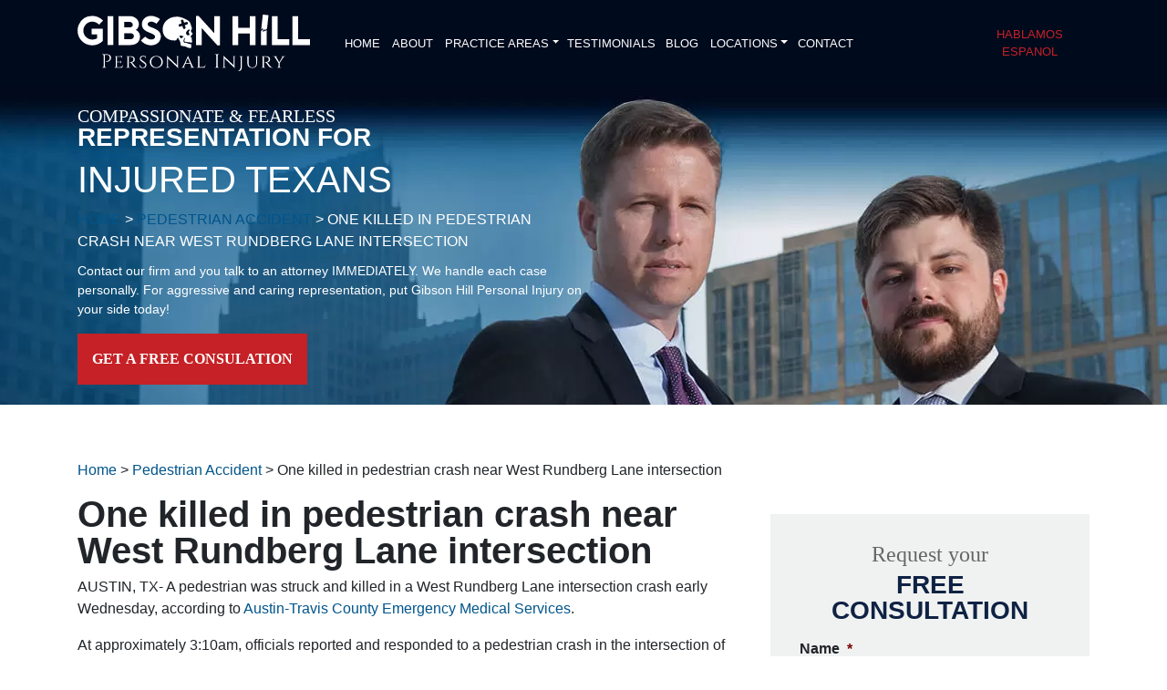

--- FILE ---
content_type: text/html; charset=utf-8
request_url: https://www.google.com/maps/d/embed?mid=1x0m0sId39oSFkcY5Xh4isKQTAlEqCDQ&ehbc=2E312F
body_size: 3727
content:
<!DOCTYPE html><html itemscope itemtype="http://schema.org/WebSite"><head><script nonce="hdp4FIyqaHdXOa2yhc3Ihw">window['ppConfig'] = {productName: '06194a8f37177242d55a18e38c5a91c6', deleteIsEnforced:  false , sealIsEnforced:  false , heartbeatRate:  0.5 , periodicReportingRateMillis:  60000.0 , disableAllReporting:  false };(function(){'use strict';function k(a){var b=0;return function(){return b<a.length?{done:!1,value:a[b++]}:{done:!0}}}function l(a){var b=typeof Symbol!="undefined"&&Symbol.iterator&&a[Symbol.iterator];if(b)return b.call(a);if(typeof a.length=="number")return{next:k(a)};throw Error(String(a)+" is not an iterable or ArrayLike");}var m=typeof Object.defineProperties=="function"?Object.defineProperty:function(a,b,c){if(a==Array.prototype||a==Object.prototype)return a;a[b]=c.value;return a};
function n(a){a=["object"==typeof globalThis&&globalThis,a,"object"==typeof window&&window,"object"==typeof self&&self,"object"==typeof global&&global];for(var b=0;b<a.length;++b){var c=a[b];if(c&&c.Math==Math)return c}throw Error("Cannot find global object");}var p=n(this);function q(a,b){if(b)a:{var c=p;a=a.split(".");for(var d=0;d<a.length-1;d++){var e=a[d];if(!(e in c))break a;c=c[e]}a=a[a.length-1];d=c[a];b=b(d);b!=d&&b!=null&&m(c,a,{configurable:!0,writable:!0,value:b})}}
q("Object.is",function(a){return a?a:function(b,c){return b===c?b!==0||1/b===1/c:b!==b&&c!==c}});q("Array.prototype.includes",function(a){return a?a:function(b,c){var d=this;d instanceof String&&(d=String(d));var e=d.length;c=c||0;for(c<0&&(c=Math.max(c+e,0));c<e;c++){var f=d[c];if(f===b||Object.is(f,b))return!0}return!1}});
q("String.prototype.includes",function(a){return a?a:function(b,c){if(this==null)throw new TypeError("The 'this' value for String.prototype.includes must not be null or undefined");if(b instanceof RegExp)throw new TypeError("First argument to String.prototype.includes must not be a regular expression");return this.indexOf(b,c||0)!==-1}});function r(a,b,c){a("https://csp.withgoogle.com/csp/proto/"+encodeURIComponent(b),JSON.stringify(c))}function t(){var a;if((a=window.ppConfig)==null?0:a.disableAllReporting)return function(){};var b,c,d,e;return(e=(b=window)==null?void 0:(c=b.navigator)==null?void 0:(d=c.sendBeacon)==null?void 0:d.bind(navigator))!=null?e:u}function u(a,b){var c=new XMLHttpRequest;c.open("POST",a);c.send(b)}
function v(){var a=(w=Object.prototype)==null?void 0:w.__lookupGetter__("__proto__"),b=x,c=y;return function(){var d=a.call(this),e,f,g,h;r(c,b,{type:"ACCESS_GET",origin:(f=window.location.origin)!=null?f:"unknown",report:{className:(g=d==null?void 0:(e=d.constructor)==null?void 0:e.name)!=null?g:"unknown",stackTrace:(h=Error().stack)!=null?h:"unknown"}});return d}}
function z(){var a=(A=Object.prototype)==null?void 0:A.__lookupSetter__("__proto__"),b=x,c=y;return function(d){d=a.call(this,d);var e,f,g,h;r(c,b,{type:"ACCESS_SET",origin:(f=window.location.origin)!=null?f:"unknown",report:{className:(g=d==null?void 0:(e=d.constructor)==null?void 0:e.name)!=null?g:"unknown",stackTrace:(h=Error().stack)!=null?h:"unknown"}});return d}}function B(a,b){C(a.productName,b);setInterval(function(){C(a.productName,b)},a.periodicReportingRateMillis)}
var D="constructor __defineGetter__ __defineSetter__ hasOwnProperty __lookupGetter__ __lookupSetter__ isPrototypeOf propertyIsEnumerable toString valueOf __proto__ toLocaleString x_ngfn_x".split(" "),E=D.concat,F=navigator.userAgent.match(/Firefox\/([0-9]+)\./),G=(!F||F.length<2?0:Number(F[1])<75)?["toSource"]:[],H;if(G instanceof Array)H=G;else{for(var I=l(G),J,K=[];!(J=I.next()).done;)K.push(J.value);H=K}var L=E.call(D,H),M=[];
function C(a,b){for(var c=[],d=l(Object.getOwnPropertyNames(Object.prototype)),e=d.next();!e.done;e=d.next())e=e.value,L.includes(e)||M.includes(e)||c.push(e);e=Object.prototype;d=[];for(var f=0;f<c.length;f++){var g=c[f];d[f]={name:g,descriptor:Object.getOwnPropertyDescriptor(Object.prototype,g),type:typeof e[g]}}if(d.length!==0){c=l(d);for(e=c.next();!e.done;e=c.next())M.push(e.value.name);var h;r(b,a,{type:"SEAL",origin:(h=window.location.origin)!=null?h:"unknown",report:{blockers:d}})}};var N=Math.random(),O=t(),P=window.ppConfig;P&&(P.disableAllReporting||P.deleteIsEnforced&&P.sealIsEnforced||N<P.heartbeatRate&&r(O,P.productName,{origin:window.location.origin,type:"HEARTBEAT"}));var y=t(),Q=window.ppConfig;if(Q)if(Q.deleteIsEnforced)delete Object.prototype.__proto__;else if(!Q.disableAllReporting){var x=Q.productName;try{var w,A;Object.defineProperty(Object.prototype,"__proto__",{enumerable:!1,get:v(),set:z()})}catch(a){}}
(function(){var a=t(),b=window.ppConfig;b&&(b.sealIsEnforced?Object.seal(Object.prototype):b.disableAllReporting||(document.readyState!=="loading"?B(b,a):document.addEventListener("DOMContentLoaded",function(){B(b,a)})))})();}).call(this);
</script><title itemprop="name">One killed in pedestrian crash near West Rundberg Lane intersection - Google My Maps</title><meta name="robots" content="noindex,nofollow"/><meta http-equiv="X-UA-Compatible" content="IE=edge,chrome=1"><meta name="viewport" content="initial-scale=1.0,minimum-scale=1.0,maximum-scale=1.0,user-scalable=0,width=device-width"/><meta name="description" itemprop="description" content="One killed in pedestrian crash near West Rundberg Lane intersection"/><meta itemprop="url" content="https://www.google.com/maps/d/viewer?mid=1x0m0sId39oSFkcY5Xh4isKQTAlEqCDQ"/><meta itemprop="image" content="https://www.google.com/maps/d/thumbnail?mid=1x0m0sId39oSFkcY5Xh4isKQTAlEqCDQ"/><meta property="og:type" content="website"/><meta property="og:title" content="One killed in pedestrian crash near West Rundberg Lane intersection - Google My Maps"/><meta property="og:description" content="One killed in pedestrian crash near West Rundberg Lane intersection"/><meta property="og:url" content="https://www.google.com/maps/d/viewer?mid=1x0m0sId39oSFkcY5Xh4isKQTAlEqCDQ"/><meta property="og:image" content="https://www.google.com/maps/d/thumbnail?mid=1x0m0sId39oSFkcY5Xh4isKQTAlEqCDQ"/><meta property="og:site_name" content="Google My Maps"/><meta name="twitter:card" content="summary_large_image"/><meta name="twitter:title" content="One killed in pedestrian crash near West Rundberg Lane intersection - Google My Maps"/><meta name="twitter:description" content="One killed in pedestrian crash near West Rundberg Lane intersection"/><meta name="twitter:image:src" content="https://www.google.com/maps/d/thumbnail?mid=1x0m0sId39oSFkcY5Xh4isKQTAlEqCDQ"/><link rel="stylesheet" id="gmeviewer-styles" href="https://www.gstatic.com/mapspro/_/ss/k=mapspro.gmeviewer.ZPef100W6CI.L.W.O/am=AAAE/d=0/rs=ABjfnFU-qGe8BTkBR_LzMLwzNczeEtSkkw" nonce="pWrMNWD7CUs8R2Kae-MceA"><link rel="stylesheet" href="https://fonts.googleapis.com/css?family=Roboto:300,400,500,700" nonce="pWrMNWD7CUs8R2Kae-MceA"><link rel="shortcut icon" href="//www.gstatic.com/mapspro/images/favicon-001.ico"><link rel="canonical" href="https://www.google.com/mymaps/viewer?mid=1x0m0sId39oSFkcY5Xh4isKQTAlEqCDQ&amp;hl=en_US"></head><body jscontroller="O1VPAb" jsaction="click:cOuCgd;"><div class="c4YZDc HzV7m-b7CEbf SfQLQb-dIxMhd-bN97Pc-b3rLgd"><div class="jQhVs-haAclf"><div class="jQhVs-uMX1Ee-My5Dr-purZT-uDEFge"><div class="jQhVs-uMX1Ee-My5Dr-purZT-uDEFge-bN97Pc"><div class="jQhVs-uMX1Ee-My5Dr-purZT-uDEFge-Bz112c"></div><div class="jQhVs-uMX1Ee-My5Dr-purZT-uDEFge-fmcmS-haAclf"><div class="jQhVs-uMX1Ee-My5Dr-purZT-uDEFge-fmcmS">Open full screen to view more</div></div></div></div></div><div class="i4ewOd-haAclf"><div class="i4ewOd-UzWXSb" id="map-canvas"></div></div><div class="X3SwIb-haAclf NBDE7b-oxvKad"><div class="X3SwIb-i8xkGf"></div></div><div class="Te60Vd-ZMv3u dIxMhd-bN97Pc-b3rLgd"><div class="dIxMhd-bN97Pc-Tswv1b-Bz112c"></div><div class="dIxMhd-bN97Pc-b3rLgd-fmcmS">This map was created by a user. <a href="//support.google.com/mymaps/answer/3024454?hl=en&amp;amp;ref_topic=3188329" target="_blank">Learn how to create your own.</a></div><div class="dIxMhd-bN97Pc-b3rLgd-TvD9Pc" title="Close"></div></div><script nonce="hdp4FIyqaHdXOa2yhc3Ihw">
  function _DumpException(e) {
    if (window.console) {
      window.console.error(e.stack);
    }
  }
  var _pageData = "[[1,null,null,null,null,null,null,null,null,null,\"at\",\"\",\"\",1769049856727,\"\",\"en_US\",false,[],\"https://www.google.com/maps/d/viewer?mid\\u003d1x0m0sId39oSFkcY5Xh4isKQTAlEqCDQ\",\"https://www.google.com/maps/d/embed?mid\\u003d1x0m0sId39oSFkcY5Xh4isKQTAlEqCDQ\\u0026ehbc\\u003d2E312F\",\"https://www.google.com/maps/d/edit?mid\\u003d1x0m0sId39oSFkcY5Xh4isKQTAlEqCDQ\",\"https://www.google.com/maps/d/thumbnail?mid\\u003d1x0m0sId39oSFkcY5Xh4isKQTAlEqCDQ\",null,null,true,\"https://www.google.com/maps/d/print?mid\\u003d1x0m0sId39oSFkcY5Xh4isKQTAlEqCDQ\",\"https://www.google.com/maps/d/pdf?mid\\u003d1x0m0sId39oSFkcY5Xh4isKQTAlEqCDQ\",\"https://www.google.com/maps/d/viewer?mid\\u003d1x0m0sId39oSFkcY5Xh4isKQTAlEqCDQ\",null,false,\"/maps/d\",\"maps/sharing\",\"//www.google.com/intl/en_US/help/terms_maps.html\",true,\"https://docs.google.com/picker\",null,false,null,[[[\"//www.gstatic.com/mapspro/images/google-my-maps-logo-regular-001.png\",143,25],[\"//www.gstatic.com/mapspro/images/google-my-maps-logo-regular-2x-001.png\",286,50]],[[\"//www.gstatic.com/mapspro/images/google-my-maps-logo-small-001.png\",113,20],[\"//www.gstatic.com/mapspro/images/google-my-maps-logo-small-2x-001.png\",226,40]]],1,\"https://www.gstatic.com/mapspro/_/js/k\\u003dmapspro.gmeviewer.en_US.knJKv4m5-eY.O/am\\u003dAAAE/d\\u003d0/rs\\u003dABjfnFWJ7eYXBrZ1WlLyBY6MwF9-imcrgg/m\\u003dgmeviewer_base\",null,null,true,null,\"US\",null,null,null,null,null,null,true],[\"mf.map\",\"1x0m0sId39oSFkcY5Xh4isKQTAlEqCDQ\",\"One killed in pedestrian crash near West Rundberg Lane intersection\",null,[-97.6970597,30.3631677,-97.6970597,30.3631677],[-97.6970597,30.3631677,-97.6970597,30.3631677],[[null,\"VE2SVkW9Lr0\",\"Untitled layer\",\"\",[[[\"https://mt.googleapis.com/vt/icon/name\\u003dicons/onion/SHARED-mymaps-pin-container-bg_4x.png,icons/onion/SHARED-mymaps-pin-container_4x.png,icons/onion/1899-blank-shape_pin_4x.png\\u0026highlight\\u003dff000000,0288D1\\u0026scale\\u003d2.0\"],null,1,1,[[null,[30.3631677,-97.6970597]],\"0\",null,\"VE2SVkW9Lr0\",[30.3631677,-97.6970597],[0,-128],\"3EEBB89E66F332EA\"],[[\"One killed in pedestrian crash near West Rundberg Lane intersection\"]]]],null,null,true,null,null,null,null,[[\"VE2SVkW9Lr0\",1,null,null,null,\"https://www.google.com/maps/d/kml?mid\\u003d1x0m0sId39oSFkcY5Xh4isKQTAlEqCDQ\\u0026resourcekey\\u0026lid\\u003dVE2SVkW9Lr0\",null,null,null,null,null,2,null,[[[\"3EEBB89E66F332EA\",[[[30.3631677,-97.6970597]]],null,null,0,[[\"name\",[\"One killed in pedestrian crash near West Rundberg Lane intersection\"],1],[\"description\",[\"A pedestrian was struck and killed in a West Rundberg Lane intersection crash early Wednesday, according to Austin-Travis County Emergency Medical Services. (5/18/22)\"],1]],null,0]],[[[\"https://mt.googleapis.com/vt/icon/name\\u003dicons/onion/SHARED-mymaps-pin-container-bg_4x.png,icons/onion/SHARED-mymaps-pin-container_4x.png,icons/onion/1899-blank-shape_pin_4x.png\\u0026highlight\\u003dff000000,0288D1\\u0026scale\\u003d2.0\",[32,64]],[[\"000000\",1],1200],[[\"000000\",0.30196078431372547],[\"000000\",1],1200]]]]]],null,null,null,null,null,1]],[2],null,null,\"mapspro_in_drive\",\"1x0m0sId39oSFkcY5Xh4isKQTAlEqCDQ\",\"https://drive.google.com/abuse?id\\u003d1x0m0sId39oSFkcY5Xh4isKQTAlEqCDQ\",true,false,false,\"\",2,false,\"https://www.google.com/maps/d/kml?mid\\u003d1x0m0sId39oSFkcY5Xh4isKQTAlEqCDQ\\u0026resourcekey\",265,false,false,\"\",true,\"\",true,null,[null,null,[1652903807,500960000],[1652903807,551000000]],false,\"https://support.google.com/legal/troubleshooter/1114905#ts\\u003d9723198%2C1115689\"]]";</script><script type="text/javascript" src="//maps.googleapis.com/maps/api/js?v=3.61&client=google-maps-pro&language=en_US&region=US&libraries=places,visualization,geometry,search" nonce="hdp4FIyqaHdXOa2yhc3Ihw"></script><script id="base-js" src="https://www.gstatic.com/mapspro/_/js/k=mapspro.gmeviewer.en_US.knJKv4m5-eY.O/am=AAAE/d=0/rs=ABjfnFWJ7eYXBrZ1WlLyBY6MwF9-imcrgg/m=gmeviewer_base" nonce="hdp4FIyqaHdXOa2yhc3Ihw"></script><script nonce="hdp4FIyqaHdXOa2yhc3Ihw">_startApp();</script></div></body></html>